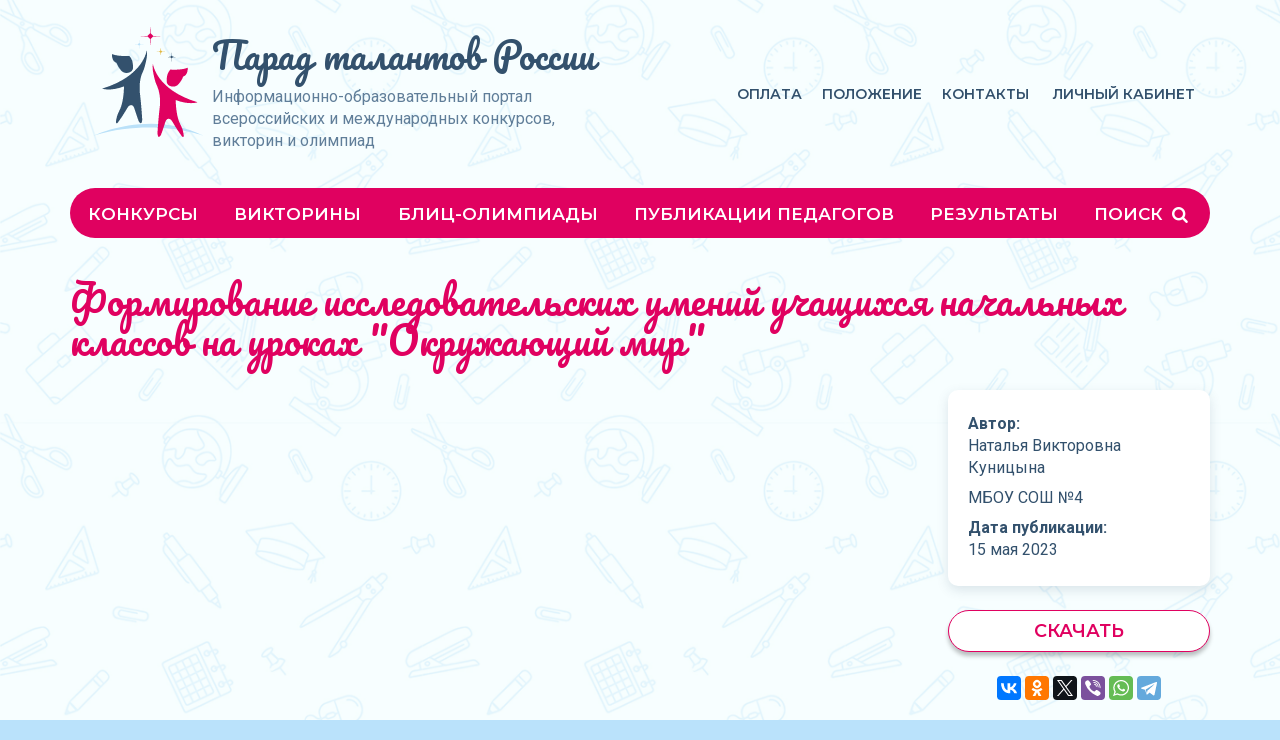

--- FILE ---
content_type: text/html; charset=utf-8
request_url: https://paradtalant.ru/teacher-publications/3-nachalnaya-shkola/5237-formirovanie-issledovatelskih-umeniy-uchaschihsya-nachalnyh-klassov-na-urokah-okruzhayuschiy-mir
body_size: 14324
content:
<!DOCTYPE html>
<html lang="ru-ru">
<head>
<meta http-equiv="X-UA-Compatible" content="IE=edge" />
<meta name="viewport" content="width=device-width, initial-scale=1, shrink-to-fit=no">
<meta http-equiv="Content-Type" content="text/html;charset=UTF-8"/>
<meta name="keywords" content="онлайн конкурсы, олимпиады, викторины, для школьников"/>
<meta name="description" content="В нашем сервисе сотни педагогов размещают свои авторские работы. Свидетельство о публикации - 100 руб, подходят для аттестации. Быстрый и удобный сайт, лицензия СМИ, по ФГОС. Запрещено размещать чужие работы"/>
<title>Формирование исследовательских умений учащихся начальных классов на уроках "Окружающий мир"</title>

<link rel="apple-touch-icon" sizes="180x180" href="/apple-touch-icon.png">
<meta property="og:image" content="/apple-touch-icon.png"/>
<link rel="icon" type="image/png" sizes="32x32" href="/favicon-32x32.png">
<link rel="icon" type="image/png" sizes="16x16" href="/favicon-16x16.png">
<link rel="manifest" href="/site.webmanifest">
<link rel="mask-icon" href="/safari-pinned-tab.svg" color="#5bbad5">
<meta name="msapplication-TileColor" content="#da532c">
<meta name="theme-color" content="#E00160">

<link rel="stylesheet" href="https://cdnjs.cloudflare.com/ajax/libs/normalize/8.0.1/normalize.min.css">
<link rel="stylesheet" href="https://stackpath.bootstrapcdn.com/bootstrap/4.3.1/css/bootstrap.min.css" integrity="sha384-ggOyR0iXCbMQv3Xipma34MD+dH/1fQ784/j6cY/iJTQUOhcWr7x9JvoRxT2MZw1T" crossorigin="anonymous">
<link rel="stylesheet" href="/css/fontello.css?60" type="text/css"/>
<link rel="stylesheet" href="/css/owl.carousel.min.css">
<link rel="stylesheet" href="/css/owl.theme.default.css">
<link rel="stylesheet" href="/css/css.css?60" type="text/css"/>
<link rel="stylesheet" href="/css/max-width-991.css?60" type="text/css"/>
<link rel="stylesheet" href="/css/max-width-767.css?60" type="text/css"/>

<script src="https://code.jquery.com/jquery-3.4.1.min.js" integrity="sha256-CSXorXvZcTkaix6Yvo6HppcZGetbYMGWSFlBw8HfCJo=" crossorigin="anonymous"></script>
<script src="https://stackpath.bootstrapcdn.com/bootstrap/4.3.1/js/bootstrap.min.js" integrity="sha384-JjSmVgyd0p3pXB1rRibZUAYoIIy6OrQ6VrjIEaFf/nJGzIxFDsf4x0xIM+B07jRM" crossorigin="anonymous"></script>
<script src="/js/owl.carousel.min.js"></script>
<script src="/js/js.js?60" type="text/javascript"></script>
<script type="text/javascript">!function(){var t=document.createElement("script");t.type="text/javascript",t.async=!0,t.src="https://vk.com/js/api/openapi.js?162",t.onload=function(){VK.Retargeting.Init("VK-RTRG-430210-422LU"),VK.Retargeting.Hit()},document.head.appendChild(t)}();</script><noscript><img src="https://vk.com/rtrg?p=VK-RTRG-430210-422LU" style="position:fixed; left:-999px;" alt=""/></noscript>
</head>
<body><div class="container header">
<div class="auth-window">
	<div class="shadow-layer"></div>
	<div class="auth-header">Вход на сайт<i class="icon-cancel"></i></div>
	<div class="auth-body">
		<div class="auth-mess"></div>
		<form>
			<label for="email" class="col-form-label">E-mail:</label>
			<input type="text" class="form-control" id="email" name="email" value="">
			<label for="pass" class="col-form-label">Пароль:</label>
			<input type="password" class="form-control" id="pass" name="pass" value="">
		</form>
		<center>
		<button class="pink">ВОЙТИ</button><br>
		<a href="/remember">Забыли пароль?</a>
		</center>
	</div>
</div>	<div class="row">
		<div class="col-lg-6">
			<a class="logo-img" href="/"><img src="/img/logo.svg"></a>
			<div>
				<div class="logo">			
					<a href="/"><img src="/img/logo-w.svg">Парад талантов России</a>
					<div id="burger">
						<svg opacity="0.7" width="24" height="6" viewBox="0 0 24 6" fill="none" xmlns="http://www.w3.org/2000/svg">
						<path d="M2 1.5L12 4L22 1.5" stroke="white" stroke-width="3" stroke-linecap="round"/>
						</svg>
						<svg opacity="0.85" width="24" height="6" viewBox="0 0 24 6" fill="none" xmlns="http://www.w3.org/2000/svg">
						<path d="M2 1.5L12 4L22 1.5" stroke="white" stroke-width="3" stroke-linecap="round"/>
						</svg>
						<svg width="24" height="6" viewBox="0 0 24 6" fill="none" xmlns="http://www.w3.org/2000/svg">
						<path d="M2 1.5L12 4L22 1.5" stroke="white" stroke-width="3" stroke-linecap="round"/>
						</svg>
					</div>
				</div>
				<div class="logo-def">Информационно-образовательный портал всероссийских и международных конкурсов, викторин и олимпиад</div>
			</div>
		</div>
		<div class="col-lg-6 d-flex align-items-center">
			<nav class="second-menu">
				<a href="/payments">Оплата</a><a href="/rules">Положение</a><a href="/contacts">Контакты</a>				
				<a id="auth-link" href="#">Личный кабинет</a>
			</nav>
		</div>

		<nav class="menu">
			<div class="shadow-bg"></div>
			<ul class="d-flex">
				<li class="flex-fill"><a href="/contests">Конкурсы</a><ul><li><a href="/contests/preschool">Для дошкольников</a></li><li><a href="/contests/school">Для школьников</a></li><li><a href="/contests/theme/10-konkursy-dlya-pedagogov">Для педагогов&nbsp;&nbsp;&nbsp;&nbsp;&nbsp;&nbsp;</a></li><li><a href="/exhibition">Выставка работ</a></li></ul></li><li class="flex-fill"><a href="/quizzes">Викторины</a><ul><li><a href="/quizzes/school">Для школьников</a></li><li><a href="/quizzes/preschool">Для дошкольников</a></li></ul></li><li class="flex-fill"><a href="/olympiads">Блиц-олимпиады</a></li><li class="flex-fill"><a href="/teacher-publications">Публикации педагогов</a></li><li class="flex-fill"><a href="/results">Результаты</a></li>				<li class="adaptive"></li>
				<li class="flex-fill" id="open-search"><a href="#">Поиск <i class="icon-search"></i></a></li>
			</ul>
			<div class="search-form">
				<form id="search-form1" method="get" action="/search/">
					<input id="search-input" placeholder="Что вы хотите найти?" type="text" name="q" value="" maxlength="100">
					<div id="search-btn"><i class="icon-search"></i></div>
				</form>
			</div>
		</nav>
	</div>
</div>
<div class="container"><div class="content"><h1>Формирование исследовательских умений учащихся начальных классов на уроках "Окружающий мир"</h1>
<div class="row mb-4">
	<div class="col-12 col-md-8 col-lg-9">
	<iframe src="https://view.officeapps.live.com/op/embed.aspx?src=https%3A%2F%2Fparadtalant.ru%2Fsrc%2Fpublishes%2F5%2F2%2F3%2F7%2Fm.docx&wdStartOn=1" style="width:100%;height:786px;border-radius:10px" frameborder="0"></iframe>		</div>
	<div class="col-12 col-md-4 col-lg-3 mt-4 mt-md-0">
		<div class="work-def mb-4">
			<b>Автор:</b>
			<div class="name">Наталья Викторовна Куницына</div>
			<div class="org">МБОУ СОШ №4</div>
			<b>Дата публикации:</b><br>
			15 мая 2023		</div>
		<div class="row">
			<div class="col-6 col-md-12">
							<a href="/src/publishes/5/2/3/7/m.docx" download="formirovanie-issledovatelskih-umeniy-uchaschihsya-nachalnyh-klassov-na-urokah-okruzhayuschiy-mir.docx"><button type="button" class="pink-outline h40 w-100">Скачать</button></a>
						</div>
			<div class="col-6 col-md-12 mt-md-4 text-md-center text-right">
				<div class="ya-share2" data-services="vkontakte,facebook,odnoklassniki,twitter,viber,whatsapp,telegram"></div>
			</div>
		</div>
	</div>
</div>

<h2>Похожие публикации</h2>
<div class="row my-4">
<div class="col-12 col-md-6 col-lg-4 mb-5">
			<div class="work-date">20 января 2026</div>
			<div class="work-name"><a href="/teacher-publications/3-nachalnaya-shkola/11317-konspekt-uroka-po-russkomu-yazyku-edinstvennoe-i-mnozhestvennoe-chislo-imen-prilagatelnyh-2-klass">Конспект урока по русскому языку "Единственное и множественное число имен прилагательных", 2 класс</a></div>
			<div class="work-author">Акзянова Ольга Михайловна</div>
		</div><div class="col-12 col-md-6 col-lg-4 mb-5">
			<div class="work-date">11 января 2026</div>
			<div class="work-name"><a href="/teacher-publications/3-nachalnaya-shkola/11255-klassnyy-chas-ko-dnyu-materi-lyubimaya-mamochka">Классный час ко Дню матери "Любимая мамочка"</a></div>
			<div class="work-author">Хадонова Неля Сергеевна</div>
		</div><div class="col-12 col-md-6 col-lg-4 mb-5">
			<div class="work-date">11 января 2026</div>
			<div class="work-name"><a href="/teacher-publications/3-nachalnaya-shkola/11253-marshrutnyy-list-razrabotki-pedagogicheskogo-keysa-po-teme-dengi-ponyatie-istoriya">Маршрутный лист разработки педагогического кейса по теме "Деньги, понятие, история"</a></div>
			<div class="work-author">Першина Наталья Сергеевна</div>
		</div><div class="col-12 col-md-6 col-lg-4 mb-5">
			<div class="work-date">10 января 2026</div>
			<div class="work-name"><a href="/teacher-publications/3-nachalnaya-shkola/11245-primenenie-sovremennyh-metodik-obucheniya-v-nachalnoy-shkole">"Применение современных методик обучения в начальной школе"</a></div>
			<div class="work-author">Постоногова Галина Васильевна</div>
		</div><div class="col-12 col-md-6 col-lg-4 mb-5">
			<div class="work-date">8 января 2026</div>
			<div class="work-name"><a href="/teacher-publications/3-nachalnaya-shkola/11240-otkrytyy-urok-russkogo-yazyka-v-1-klasse-povtorenie-i-zakreplenie-pravopisanie-sochetaniy-cha-scha-chu-schu-zhi-shi">Открытый урок русского языка в 1 классе. "Повторение и закрепление. Правописание сочетаний Ча-ща, чу-щу, жи-ши"</a></div>
			<div class="work-author">Щетинина Ольга Владимировна</div>
		</div><div class="col-12 col-md-6 col-lg-4 mb-5">
			<div class="work-date">8 января 2026</div>
			<div class="work-name"><a href="/teacher-publications/3-nachalnaya-shkola/11239-uchebnye-zadaniya-dlya-differencirovannogo-obucheniya-russkiy-yazyk-1-klass">Учебные задания для дифференцированного обучения Русский язык 1 класс</a></div>
			<div class="work-author">Щетинина Ольга Владимировна</div>
		</div></div>
	</div>
</div><div class="footer"><div class="footer-top"><div class="container">
		<div class="row">
		<div class="col-md-6 d-flex justify-content-center align-items-center justify-content-md-end">
				<div class="footer-logo d-none d-md-block">
					<img src="/img/logo-x.svg">
					<div>Парад талантов России</div>
				</div>
				
				<script type="text/javascript" src="https://vk.com/js/api/openapi.js?169"></script>
				<div id="vk_groups"></div>
				<script type="text/javascript">
				VK.Widgets.Group("vk_groups", {mode: 3, width: "250", color2: '33516D', color3: '33516D'}, 198475503);
				</script></div><div class="col-md-6 d-flex pt-4 pt-md-0 justify-content-center justify-content-md-start">
				<ul class="footer-menu">
					<li><a href="/contests/preschool">Конкурсы для дошкольников</a></li>
					<li><a href="/contests/school">Конкурсы для школьников</a></li>
					<li><a href="/contests/theme/10-konkursy-dlya-pedagogov">Конкурсы для педагогов</a></li>
					<li><a href="/quizzes/preschool">Викторины для дошкольников</a></li>
					<li><a href="/quizzes/school">Викторины для школьников</a></li>
					<li><a href="/olympiads">Блиц-олимпиады</a></li>
					<li><a href="/teacher-publications">Публикации педагогов</a></li>
				</ul>
				<ul class="footer-menu">
					<li><a href="/rules">Положение</a></li>
					<li><a href="/payments">Оплата</a></li>
					<li><a href="/exhibition">Выставка работ</a></li>
					<li><a href="/contacts">Контакты</a></li>
					<li><a target="_blank" href="/src/files/user-agreement.pdf">Пользовательское соглашение</a></li>
					<li><a target="_blank" href="/src/files/privacy-policy.pdf">Политика конфиденциальности</a></li>
					<li><a target="_blank" href="/src/files/public-offer.pdf">Публичная оферта</a></li>
				</ul>
</div></div></div></div><div class="footer-bottom">© 2019-2026  Информационно-образовательный портал «Парад талантов России». Сервер расположен в РФ</div></div><script src="https://yastatic.net/es5-shims/0.0.2/es5-shims.min.js"></script>
<script src="https://yastatic.net/share2/share.js"></script></body><!-- Yandex.Metrika counter -->
<script type="text/javascript" >
   (function(m,e,t,r,i,k,a){m[i]=m[i]||function(){(m[i].a=m[i].a||[]).push(arguments)};
   m[i].l=1*new Date();k=e.createElement(t),a=e.getElementsByTagName(t)[0],k.async=1,k.src=r,a.parentNode.insertBefore(k,a)})
   (window, document, "script", "https://mc.yandex.ru/metrika/tag.js", "ym");

   ym(55883860, "init", {
        clickmap:true,
        trackLinks:true,
        accurateTrackBounce:true
   });
</script>
<noscript><div><img src="https://mc.yandex.ru/watch/55883860" style="position:absolute; left:-9999px;" alt="" /></div></noscript>
<!-- /Yandex.Metrika counter --></html>

--- FILE ---
content_type: text/css
request_url: https://paradtalant.ru/css/css.css?60
body_size: 29886
content:
@import url('https://fonts.googleapis.com/css?family=Pacifico&display=swap');
@import url('https://fonts.googleapis.com/css?family=Roboto:400,700&display=swap&subset=cyrillic');
@import url('https://fonts.googleapis.com/css2?family=Montserrat:ital,wght@0,100..900;1,100..900&display=swap');

/* main text #33516D;*/
/* gray text #828282;*/
/* link #607E99; hover #557088*/
/* header #E00160;*/


body{
	background:linear-gradient(0deg, #F4FEFF, #F4FEFF), #BAE2FB;
	font-family:Roboto, sans-serif;
	color:#33516D;
	font-size:16px;
	line-height:24px;
	background-image:url('/img/bg.png');
	background-repeat:repeat;
	background-size:33%;
	-moz-user-select: none;
    -webkit-user-select: none;
    -ms-user-select: none;
    -o-user-select: none;
    user-select: none;
}

a{
	color:#33516D; 
}

a:hover{
	color:#33516D;
}

a:visited{
	color:#33516D;
}

h1, h2{
	font-family: Pacifico;
	font-size: 38px;
	line-height: 40px;
	color:#E00160;
}

h1{
	margin-bottom:30px;
}

h1.inline{
	display:inline-block;
	margin-right:1rem;
}

h3,h4,.tab{
	font-family:'Montserrat';
	font-weight:bold;
	font-size:18px;
	line-height:24px;
	text-transform:uppercase;
	margin-bottom:15px;
}

.tab{
	font-size:20px;
	line-height:27px;
}

h3{
	font-size:22px;
	line-height:32px;
}

h4{
	margin-bottom:8px;
}

h5{
	font-family:'Montserrat';
	font-weight:bold;
	font-size:16px;
	line-height:22px;
	text-transform:uppercase;
}

.col-form-label{
	font-weight:600;
	font-size:13px;
	line-height:24px;
	padding:0;
	color:#33516D;
}

.form-control{
	background:#FFF;
	border:1px solid #BDBDBD;
	border-radius:4px;
	height:40px;
}

.custom-control-input:checked~.custom-control-label::before{
	border-color:#BDBDBD;
    background-color:#F4FEFF;
}

.custom-radio .custom-control-input:checked~.custom-control-label::after{
	background-image:none;
	background:#E00160;
    height:8px;
    width:8px;
    margin:4px;
    border-radius:4px;	
}

.custom-control-input:focus~.custom-control-label::before {
	box-shadow:0 0 0 0.1rem rgba(0,123,255,0.05);
}

.custom-checkbox .custom-control-input:checked~.custom-control-label::after{
	margin-top:-4px;
    margin-left:3px;
    background-image: one;
    content:'\e805';
    color: #E00160;
    position:absolute;
    font-family:"fontello";
    font-size:12px;
}

.custom-file{
	width:275px;
	height:67px;
	display:block;
	overflow:hidden;
}

.custom-file-input{
	height:100%;
	cursor:pointer;
}

.custom-file-label{
	height:100%;
	border:2px dotted #E00160;
	border-radius:4px;
	font-weight:600;
	font-size:16px;
	color:#E00160;
	text-transform:uppercase;
	padding:22px 42px 19px 33px;
	white-space:nowrap;
}

.custom-file-label.changed{
	font-weight:400;
	font-size:14px;
}

.custom-file-label:hover{
	background:#222;
}

.custom-file-label::after{
	display:none;
}
	
.custom-file-label::before{
	font-family:'fontello';
	content:'\e806';
	background:none;
	border:none;
	font-size:20px;
	line-height:20px;
	color:#E00160;
	margin-right:22px;
	display:inline-block;
}

.custom-file-label.changed::before{
	content:'\f1c5';
}

.btn-secondary{
	border-radius:25px;
}

.incorrect{
	box-shadow:inset 0px 0px 12px 0px #E00160;
}

button:focus{
    outline:none;
}

button.simple{
	background:#33516D;
	box-shadow:0px 4px 12px rgba(51, 81, 109, 0.15);
	border-radius:4px;
	color:#FFF;
	transition:background .3s;
}

button.simple:hover{
	background:#253c50;
	color:#FFF;
}

button.simple:focus{
	color:#FFF;
}

button.white, a.soc-button{
	text-transform:uppercase;
	color:#FFF;
	background:transparent;
	border:1px solid #FFFFFF;
	box-sizing:border-box;
	border-radius:40px;
	font-size:14px;
	line-height:14px;
	padding:12px 24px 8px 24px;
}

button.white:hover{
	padding:11px 23px 7px 23px;
	border:2px solid #FFFFFF;
}

button.pink, button.pink-outline{
	background:linear-gradient(180deg, #F2458F 0%, rgba(224, 1, 96, 0) 100%), #E00160;
	box-shadow:0px 4px 4px rgba(0, 0, 0, 0.25);
	border-radius:30px;
	color:#FFF;
	font-size:18px;
	line-height:1;
	text-align:center;
	text-transform:uppercase;
	min-height:50px;
	padding:12px 30px;
	border:none;
	transition:all .3s;
	font-family:Montserrat ;
	font-weight:600;
text-decoration:none;
}

a:hover button{
		text-decoration:none;
}

button.pink.h40, button.pink-outline.h40{
	min-height:40px;
	padding:11px 30px;
}

button.pink:hover{
	background: #E00160;
	box-shadow:0px 4px 4px rgba(0, 0, 0, 0.25);
	text-decoration:none;
}

button.pink-outline{
	background:#FFF;
	color:#FFF;
	border:1px solid #E00160;
	color:#E00160;
	transition:all .3s;
}

button.pink-outline:hover, button.pink-outline.active{
	background:#E00160;
	color:#FFF;
	text-decoration:none;
}

button.light-blue{
	border:1px solid #BAE1F9;
	border-radius:19px;
	color:#BAE1F9;
	font-size:15px;
	background:transparent;
	padding:5px 19px 4px 22px;
	background:#F4FEFF;
}

button.light-blue:hover{
	color:#557088;
	border:1px solid #557088;
}

.button-link{
	display:inline-block;
	background:#FFF;
	box-shadow:0px 4px 12px rgba(51, 81, 109, 0.15);
	border-radius:4px;
	font-size:14px;
	line-height:14px;
	font-weight:600;
	text-transform:uppercase;
	padding:14px 48px 12px 30px;
	font-family:'Montserrat';
}

.button-link.round{
	text-transform:unset;
	border:1px solid #33516D;
	border-radius:25px;
	box-shadow:none;
	color:#33516D;
	font-size:19px;
	padding:16px 52px 16px 30px;
}

.button-link:hover{
	text-decoration:none;
	color:#FFF;
	background:#33516D;
}

.button-link:after{
	display:inline-block;
	position:absolute;
	content:'\e801';
	height:23px;
	width:23px;
	transition:margin .3s ease;
	font-family:"fontello";
    font-weight:400;
    font-size:12px;
	margin:-1px 0 0 15px;
}

.button-link.round:after{
	font-size:16px;
	margin:2px 0 0 9px;
}

.button-link:hover:after{
	margin-left:18px;
}

.button-link.round:hover:after {
    margin-left: 12px;
}

button.sm {
	font-size: 12px;
	padding: 10px 14px;
    min-height: auto;
}

.mm{
	margin-bottom:65px;
}

.header{
	position:relative;
}

.header .logo{
	margin:35px 0 9px 0;
}

.header .logo a{
	font-family:'Pacifico', cursive;
	font-size:36px;
	line-height:40px;
	color:#33516D;
}

.header .logo a img{
	height:40px;
    position:relative;
    top:-5px;
    margin-right:5px;
	display:none;
}

.header .logo a:hover{
	text-decoration:none;
}

.header .logo-img{
	float:left;
	margin:26px 9px 0 9px;
	display:block;
	height:calc(100% - 35px);
}

.header .logo-def{
	position:relative;
	color:#607E99;
	line-height:22px;
	max-width:530px;
	margin-bottom:36px;
	z-index:-1;
}

.second-menu{
	width:100%;
	text-align:right;
}

.second-menu a{
	font-size:14px;
	color:#33516D;
	text-transform:uppercase;
	font-weight:600;
	margin-left:20px;
	font-family:'Montserrat';
}


#burger{
	position:absolute;
	top: 10px;
	right:40px;
	padding:5px;
	cursor:pointer;
	display:none;
}

#burger svg{
	display:block;
	margin-top:1px;
	transition:transform .3s
}

#burger.opened svg{
	transform:scaleY(-1);
}

.menu{
	background:#E00160;
	border-radius:25px;
	height:50px;
	width:100%;
	position:relative;
	z-index:500;
}

.menu ul{
	width:100%;
	height:50px;
	padding-left:0;		
}

.menu ul .adaptive{
	display:none;
}
	

.menu ul li{
	display:inline-block;
}

.menu li.parent a:after{
	display:inline-block;
	font-size:20px;
	line-height:20px;
	content:'\f107';
	font-family:"fontello";
	color:#FFF;
	margin-left:11px;
	transition:transform .2s linear;
	font-weight:400;
}

.menu li.parent:hover a:after{
	transform:rotate(-90deg);
}

.menu ul li a{
	display:block;
}

.menu a{
	font-size:17px;
	font-weight:600;
	color:#FFF;
	text-align:center;
	border-radius:25px;
	height:100%;
	padding-top:14px;
	text-transform:uppercase;
	font-family:'Montserrat';
}

.menu a:hover{
	background:#CC0057;
	text-decoration:none;
}

.menu ul ul{
	position:absolute;
	background:#FFF;
	padding:14px 24px;
	border:1px solid #E00160;
	box-shadow:0px 4px 4px rgba(0, 0, 0, 0.25);
	border-radius:4px;
	height:auto;
	min-width:234px;
	max-width:300px;
	transition:all .2s;
	height:auto;
	pointer-events:none;
	transform: translateY(-5px);
	opacity:0;
}

.menu ul ul a{
	color:#E00160;
	font-size:16px;
	text-transform:none;
	padding-top:6px;
	padding-bottom:7px;
}

.menu ul ul a:hover{
	background:none;
	text-decoration:underline;
}

.menu ul li:hover ul{
	opacity:1;
    transform:translateY(0px);
	pointer-events:all;
}

.left-menu{
	background:#FFF;
	box-shadow:0px 4px 12px rgba(51, 81, 109, 0.15);
	border-radius:10px;
	padding:18px 20px 1px 30px; 
}

.left-menu li{
	margin-bottom:16px;
	font-size:16px;
	line-height:22px;
	font-family:'Montserrat';
	font-weight:600;
	list-style:none;
	position:relative;
	padding-right:15px;
}

.left-menu a{
	text-decoration:none;
	transition:color .3s;
}

.left-menu a:hover, .left-menu a.active{
	color:#E00160;
}

.left-menu a:before{
	position:absolute;
	content:'\e801';
	font-family:"fontello";
	font-weight:400;
	top:50%;
    margin-top:-12px;
	right:0;
	font-size:10px
}

.select-menu{
	font-family:Montserrat;
	font-size:16px;
	line-height:22px;
	font-weight:600;
	padding:14px 18px;
	height:49px;
	border-radius:10px;
	border:none;
	box-shadow: 0px 4px 12px rgba(51, 81, 109, 0.15);
	color:#33516D;
}

.auth-window, .review-window {
	position:absolute;
	top:calc(50vh - 243.5px);
	width:357px;
	background:#FFF;
	box-shadow:0px 4px 14px rgba(0, 0, 0, 0.45);
	border-radius:10px;
	overflow:hidden;
	z-index:2000;
	right:calc(50% - 178.5px);
	display:none;
}

.review-window #rtxt{
	min-height:120px;
}

.review-window{
	width:749px;
	right:calc(50% - 374.5px);
}

.auth-window .shadow-layer, .review-window .shadow-layer{
	display:block;
	position:fixed;
	top:0;
	left:0;
	right:0;
	bottom:0;
	background:#000;
	opacity:.3;
	z-index: -1;
}

.auth-body, .review-body{
	text-align:left;
	padding:30px;
	background:#FFF;
}

.auth-body .form-control, .review-body .form-control{
	margin-bottom:16px;
}

.auth-mess, .review-mess{
	color:#d00a1c;
    text-align:center;
    line-height:33px;
}

.err-mess{
	color:#d00a1c;
	text-align:center;
}

.auth-header, .review-header{
	font-family:Pacifico;
	font-size:38px;
	background:linear-gradient(180deg, #F2458F 0%, rgba(224, 1, 96, 0) 100%), #E00160;
	color:#FFF;
	line-height:113px;
	text-align:center;
}

.auth-header .icon-cancel, .review-header .icon-cancel{
    position:absolute;
	top:14px;
    right:12px;
    font-size:22px;
    line-height:16px;
	cursor:pointer;
	transition:transform .4s;
}

.auth-header .icon-cancel:hover, .review-header .icon-cancel:hover{
	transform:rotate(90deg);
}

.auth-body button, .review-body button{
	margin:14px 0 13px 0;
}

.auth-body a{
	text-transform:unset;
	margin:0 5px;
	color:#E00160;
	text-decoration-line:underline;
	font-size:14px;
	line-height:24px;
	font-family:Roboto;
	line-height:24px;
}

.auth-body a:hover{
	text-decoration:none;
}

.shadow-bg{
	display:none;
}

.search-form{
	position:absolute;
	top:0;
	width:0;
	right:0;
	transition:width .4s ease, opacity .3s ease;
	overflow:hidden;
	opacity:0;
}

.search-form.activ{
	width:100%;
	opacity:1;
}

.search-form input{
    outline:none;
    -webkit-border-radius:30px;
    -moz-border-radius:30px;
    border-radius:30px;
	height:50px;
	width:100%;
    color:#FFF;
    font-size:18px;
    position:absolute;
    background:#CD0057;
    border:none;
    top:0;
}

.search-form #search-btn{
	color:#FFF;
	cursor:pointer;
	line-height:50px;
	font-size:23px;
	padding:0 10px;
	display:inline-block;
}

.search-form.activ input{
	width:100%;
	height:50px;
	right:0;
	padding:0 20px;
}

.search-form.activ #search-btn{
	position: relative;
    left:calc(100% - 60px);
}

.search-form input::placeholder{
    color:#FFF;
    opacity:.5;
}

.main-slider{
	height:395px;
	border:10px solid rgba(255, 255, 255, 0.95);
	box-shadow:0px 4px 14px rgba(0, 0, 0, 0.15);
	border-radius:30px;
	overflow:hidden;
	margin-top:35px;
}

.main-slider .slide{
	background-size:cover !important;
	background-position:center !important;
	height:395px;
	width:100%;
	text-decoration:none;
}

.main-slider .slide-title{
	font-family:Pacifico;
	font-size:56px;
	line-height:64px;
	color:#FFF;
	text-shadow:0px 1px 3px rgba(0, 0, 0, 0.15);
	letter-spacing:2px;
	margin-left:63px;
}

.main-slider .slide-text{
	font-size:15px;
	line-height:22px;
	color:#FFF;
	margin-left:63px;
}

.content{
	margin:42px -15px 56px -15px;
	min-height:calc(100vh - 497px);
}

.top-line{
	margin-bottom:56px;
}

.top-line .d-flex{
	justify-content:flex-end;
	align-items: center;
}

a.big-link{
	font-size:16px;
	font-weight:600;
	margin-right:30px;
	text-align:right;
	color:#33516D;
	font-family:'Montserrat';
}

a.big-link:hover{
	text-decoration:none;
	color:#557088;
}

a.big-link:after{
	display:inline-block;
	position:absolute;
	content:'\e801';
	height:23px;
	width:23px;
	transition:margin .3s ease;
	font-family:"fontello";
	font-weight:400;
	font-size:14px;
}

a.big-link:hover:after{
	margin-left:5px;
}

.accent{
	background:#DEFAFE url('/img/ball.png') 90% center  no-repeat;
	border-radius:10px;
	padding:17px;
	margin-bottom:64px;
}

.accent .border{
	border:2px dotted #FFF !important;
	border-radius:10px;
	padding:30px 43px;
	width:100%;
}

.accent .title{
	font-family:Pacifico;
	font-size:38px;
	line-height:40px;
	color:#E00160;
	padding-bottom:34px;
}

.accent .sub-title{
	font-weight:600;
	font-size:20px;
	line-height:26px;
	margin-bottom:13px;
	font-family:'Montserrat';
}

.accent p{
	font-size:16px;
	line-height:24px;
	margin-bottom:30px;
}

.accent.wobg{
	background:#DEFAFE;
	padding: 30px;
	margin-bottom: 20px;
}

.list-col-3{
	display:block;
	columns:3;
	list-style:none;
	padding-left:0;
	margin-bottom:45px;
}

.list-col-3 li{
	margin-bottom:16px;
}

.list-col-3 li i, .tile-list li i, .contest-list_item i, .quiz-list_item i{
	background:#E00160;
	border-radius:4px;
	font-size:12px;
	color:#FFF;
	padding:3px 8px;
	font-style:normal;
	margin-left:10px;
}

.list-col-3 li .list-cat{
	font-size:10px;
	line-height:14px;
	color:#828282;
}

.contest-list {
	margin-bottom:35px;
}

.quiz-list {
	margin-bottom:35px;
	text-align: center;
	border-radius: 10px;
	background: #bae1f93d;
	padding: 15px 15px 0 15px;
	height: 100%;
}

.quiz-list h2 a, .quiz-list h2 a:visited {
	color: #E00160;
}

.quiz-list_item {
	margin-top: 16px;
	text-align: left;
}

.contest-list_col {
	background: #bae1f93d;
    padding: 10px;
    border-radius: 10px;
	height: 100%;
}

.contest-list_quizz {
	height: auto;
}

.contest-list_quizz img {
	margin-right: 8px;
    height: 30px;
}

.contest-list .col-12:nth-child(2) .contest-list_col {
	background: #e001600d;
}

.contest-list_item{
	margin-bottom: 16px;
}

.contest-list_item.pink a {
	color:#E00160;
}

.contest-list_item span{
	color: #828282;
	font-size: 12px;
}

a.soc-button{
	padding:8px 1px;
    font-size:18px;
    margin-right:10px;
    width:36px;
    display:inline-block;
}
 
a.soc-button:hover{
	padding:7px 0px;
	border:2px solid #FFFFFF;
}

.scroller{
	margin:64px 0 105px 0;
	height:372px;
}

.scroller .owl-item{
	transition:transform .4s;
}

.scroller .owl-item:hover{
	transform:scale(1.08);
}

.owl-carousel .owl-nav button.owl-next:after,
.owl-carousel .owl-nav button.owl-prev:after{
	display:inline-block;
	position:absolute;
	content:'\e801';
	text-align:center;
	height:50px;
	width:50px;
	font-family:"fontello";
	padding:14px;
    font-weight:400;
    font-size:16px;
	background:#FFF;
	box-shadow:0px 0px 14px rgba(0, 0, 0, 0.25);
	border-radius:25px;
	right:-25px;
	opacity:0.8;
	top:50%;
}

.owl-carousel .owl-nav button.owl-prev:after{
	content:'\e802';
	left: -25px;
}

.owl-carousel .owl-nav button.owl-next:hover:after,
.owl-carousel .owl-nav button.owl-prev:hover:after{
	color:#FFF;
	background:#33516D;
	opacity:1;
}

.scroller.owl-theme .owl-nav{
	#position:absolute;
	width:100%;
	#top:calc(50% - 55px);
}

.scroller.owl-theme .owl-nav [class*='owl-']{
	margin:0;
}

.scroller-bg{
	left:0;
	position:absolute;
	width:100%;
	height:0;
	margin-top:-385px;
}

.scroller-bg:after{
	display:block;
	width:100%;
	content:'';
	height:229px;
	background:#DEFAFE;
}

.scroller-change .owl-item div{
	cursor:pointer;
	border:3px solid transparent;
}

.scroller-change .owl-item div.checked{
	border:3px solid #E00160;
}

.scroller-change .owl-item div.checked:after{
	display:block;
	position:absolute;
	top:50%;
	left:50%;
	content:'\e805';
	font-family: "fontello";
	color:#E00160;
	font-size:36px;
	margin-left:-12px;
}

.diplom-change{
	margin-top:-15px;
	margin-bottom:-15px;
}

.diplom-change div{
	position:relative;
	display:inline-block;
	margin:15px;
	cursor:pointer;
	border:3px solid transparent;
}

.diplom-change div.checked{
	border:3px solid #E00160;
}

.diplom-change div.checked:after{
	display: block;
    position: absolute;
    top:0;
    height: 100%;
    width: 100%;
    content: '\e805';
    font-family: "fontello";
    color: #E00160;
    font-size: 36px;
    background: #FFFFFF80;
    text-align: center;
    padding-top: calc(50% + 18px);
}

.diplom-change img{
	height:210px;
}

.author{
	font-weight:bold;
	font-size:12px;
	line-height:16px;
	color:#828282;
}

.tile-area{
	margin-bottom:52px;
}

.tile{
	background:#FFF;
	box-shadow:0px 4px 12px rgba(51, 81, 109, 0.15);
	padding:35px 30px 28px 30px;
	margin-bottom:30px;
	width:100%
}

.tile-header{
	font-weight:600;
	font-size:20px;
	line-height:23px;
	margin-bottom:24px;
	font-family:'Montserrat';
	text-transform:uppercase;
}

.tile-list{
	list-style:none;
    padding-left:0;
	margin-bottom:19px;
}

.tile-list li{
	margin-bottom:11px;
}

.img-tile-area{
	margin-bottom:50px;
}

.img-tile{
	margin-bottom:15px;
}

.img-tile img{
	margin-bottom:13px;
	width:100%;
	border-radius:5px;
}

.img-tile-title{
	font-weight:600;
	font-size:16px;
	line-height:24px;
	margin-bottom:5px;
	color:#33516D;
}

.img-tile-author{
	margin-bottom:4px;
}

.img-tile-def{
	font-size:10px;
	line-height:16px;
	color:#828282;
}

.img-tile-title:visited{
	color:#33516D;
}

.img-tile-view{
	height:180px;
	width:100%;
	display:block;
	border-radius:5px;
	background:#DEFAFE;
	background-size:cover;
}

.link-tile{
	display:block;
	background: #FFFFFF;
	box-shadow: 0px 4px 12px rgba(51, 81, 109, 0.15);
	border-radius: 10px;
	padding:36px 47px;
	border: 3px solid #FFF;
	margin-bottom:40px;
	transition:all .3s;
	height:calc(100% - 40px);
}

.link-tile:hover{
	border:3px solid #E00160;
	text-decoration:none;
	color:#E00160;
}

.link-tile .title{
	font-size: 22px;
	line-height: 30px;
	font-weight:600;
	margin-bottom:16px;
}

.link-tile .def{
	font-size: 14px;
	line-height: 18px;
}

.news-item{
	margin-bottom:30px;
}

.news-title{
	font-size:16px;
	line-height:22px;
	color:#33516D;
	display:block;
	margin-bottom:8px;
}

.news-author{
	margin-top:10px;
}

.news-title:visited{
	color:#33516D;
}

.news-date{
	font-size:12px;
	margin-bottom:8px;
}

.noscroll{
	overflow:hidden;
}

.blue-border{
	width:100%;
	border:2px dotted #BAE1F9;
	border-radius:10px;
	padding:13px 20px 19px 20px;
	background:#F4FEFF;
}

.blue-border .form-control{
	margin-bottom:10px;
}

.blue-dark-border{
	width:100%;
	border:1px solid #33516D;
	border-radius:10px;
	padding:30px 28px 19px 30px;
	background:#F4FEFF;
}

.signature{
	font-size:12px;
	line-height:24px;
	color:#607E99;
}

.signature a, .signature span{
	color:#E00160;
}

.modal-content{
	border-radius:10px;
}

.modal-header{
	background:linear-gradient(180deg, #F2458F 0%, rgba(224, 1, 96, 0) 100%), #E00160;
	color:#FFF;
	border-radius:10px 10px 0 0;
}

.modal-footer{
	border-top:2px dotted #BAE1F9;
}

a.preschool, a.school{
	display:block;
	background:linear-gradient(0deg, rgba(30, 0, 13, 0.2), rgba(30, 0, 13, 0.2)), url('/img/preschool.jpg') no-repeat center;
	border-radius:10px;
	padding:100px 0;
	text-align:center;
	text-transform:uppercase;
	color:#FFF;
	font-size:32px;
	line-height:49px;
	font-weight:600;
	box-shadow: 0px 4px 12px rgba(51, 81, 109, 0.15);
	transition:background-color .8s ease;
}

a.school{
	background:url('/img/school.jpg') no-repeat center;
}

a.preschool:hover{
	text-decoration:none;
	background:linear-gradient(0deg, rgba(30, 0, 13, 0.3), rgba(30, 0, 13, 0.3)), url('/img/preschool.jpg') no-repeat center;
}

a.school:hover{
	text-decoration:none;
	background:linear-gradient(0deg, rgba(30, 0, 13, 0.3), rgba(30, 0, 13, 0.3)), url('/img/school.jpg') no-repeat center;
}

.tab{
	display:inline-block;
	margin-right:36px;
	border-bottom:3px solid transparent;
}

.tab.active, .tab:hover{
	color:#E00160;
	border-bottom:3px solid #E00160;
	text-decoration:none;
}

.q-numbers a, .q-numbers a:not([href]), .pagination a{
	display:inline-block;
	width:27px;
	height:27px;
	background:#F4FEFF;
	border:1px solid #BDBDBD;
	border-radius:50%;
	font-family:'Montserrat';
	font-weight:600;
	font-size: 16px;
	line-height:28px;
	text-align:center;
	color:#E00160;
	margin-right:3px;
	transition:all .3s;
	cursor:pointer;
}

.q-numbers a.disable{
	color:#BDBDBD;
	cursor:default;
}

.q-numbers a.active, .q-numbers a.active:not([href]), .q-numbers a:hover, .q-numbers a:not([href]):hover{
	color:#FFF;
	background:#E00160;
	text-decoration:none;
}

.q-numbers a.disable{
	color:#BDBDBD;
}

.q-numbers a.disable:hover{
	color:#BDBDBD;
	background:#F4FEFF;
	cursor:default;
}

.q-numbers.series a:not(.active):hover{
	color:#E00160;
	background:#F4FEFF;
	cursor:default;
}

.q-numbers label{
	font-family:'Montserrat';
	font-weight:600;
	font-size:16px;
	line-height:28px;
	color:#E00160;
	margin-right:7px;
}

.q-tail{
	background:#FFF;
	box-shadow:0px 4px 12px rgba(51, 81, 109, 0.15);
	border-radius:10px;
	padding:27px 30px 32px 30px;
}

.q-tail .title{
	font-family:Montserrat;
	font-size:20px;
	line-height:26px;
	font-weight:600;
	margin-bottom:19px;
}

.q-tail .title span{
	font-family:Roboto;
	font-size:18px;
	color: #E00160;
}

.q-tail .custom-control{
	margin:0 0 10px 30px;
}

.q-tail .custom-control-label{
	font-weight:600;
}

.q-img{
	width:390px;
	min-height:100%;
	position:relative;
	margin: -27px 12px -32px -30px;
	background-repeat:no-repeat;
	background-position:center;
	background-size:cover;
	border-radius:10px 0 0 10px;
}

#q-mess{
	display:none;
	text-align:left;
    position:absolute;
    bottom:-27px;
    font-size:13px;
}

#quizz{
	min-height:400px
}

.pink-text{
	font-size:18px;
	line-height:26px;
	font-family:Montserrat;
}

.legend, .pink-text{
	font-weight:600;
	color:#E00160;
}

.work-row{
	padding-left:61px;
}

.work-row:before{
	display:block;
	position:absolute;
	content:'\f15c';
	font-family:"fontello";
    font-size:41px;
	left:15px;
	top:calc(50% - 12.5px);
}

.work-name{
	font-size:16px;
	line-height:22px;
	margin-bottom:10px
}

.work-date{
	font-size:12px;
	line-height:15px;
	margin-bottom:8px
}

.work-author{
	font-size:12px;
	line-height:16px;
	color:#828282;
}

.work-def{
	background:#FFF;
	box-shadow:0px 4px 12px rgba(51, 81, 109, 0.15);
	border-radius:10px;
	padding:23px 20px 25px 20px;
	font-size: 16px;
	line-height: 22px;
}

.work-def .name, .work-def .org{
	margin-bottom:8px;
}

.left-info{
	width:unset;
}

.left-info ul, .left-info ol{
	margin-left:-20px;
}

.left-info .hide{
	display:none;
	border-bottom:1px dotted #33516D;
	font-weight:600;
	font-size: 14px;
	line-height: 18px;
}

.left-info .hide:after{
	display: inline-block;
    content: '\e807';
    font-family: "fontello";
    font-weight: 400;
    font-size: 12px;
    margin: 0 0 5px 5px;
}

.pagination a{
	color:#828282;
	transition:all .3s;
	margin-right:10px;
}

.pagination .next, .pagination .prev{
    width:auto;
    border-radius:27px;
    padding:0 18px;
}

.pagination .next:after{
	content:'\e801';
	display:inline;
	font-family:fontello;
	font-size:12px;
	font-weight:400;
	margin-left:12px;
}

.pagination .prev:before{
	content:'\e802';
	display:inline;
	font-family:fontello;
	font-size:12px;
	font-weight:400;
	margin-right:12px;
}

.pagination a.current, .pagination a:hover{
	background:#33516D;
	color:#FFF;
	text-decoration:none;
	border-color:#33516D;
}

.pagination a.n100{
	width: 38px;
    border-radius: 13.5px;
}


.pagination .dots{
	margin-right:12px;
}

.pagination .dots:before{
	display:inline;
	content:'..';
}

table.list{
	font-size:14px;
	line-height:24px;
	background:#FFF;
	box-shadow:0px 4px 12px rgba(51, 81, 109, 0.15);
	border-radius:10px 10px 0px 0px;
	width:100%;
	color:#607E99;
}

table.list th{
	padding:5px 11px;
	color:#FFF;
}

table.list thead{
	background:#adbac5;
}

table.list thead tr th:first-child{
	border-radius:10px 0 0 0;
}

table.list thead tr th:last-child{
	border-radius:0 10px 0 0;
}

table.list td{
	padding:16px 11px;
	border-bottom:1px solid #E0E0E0;
}

table.list tr:nth-child(even){
	background:#F6FBFC;
}

table .adaptiv-th{
	display:none;
	font-size:10px;
	line-height:10px;
	font-weight:600;
}

.status{
	display:inline-block;
    font-size:12px;
    line-height:14px;
    color:#FFF !important;
    background:#52AE27;
    border-radius:4px;
    padding:3px 0;
    min-width:90px;
    text-align:center;
}

.status.red{
	background:#EB5757;
}

.place1:after,.place2:after,.place3:after{
	content:'\f0a3';
	font-family:"fontello";
	display: inline-block;
	font-weight: normal;
	color:#CA9C57;
	font-size:24px;
	line-height:24px;
	font-style:normal;
	position:relative;
	top:2px;
    margin-right:5px;
}

.place1:after{
	color:#F2C94C;
}

.place2:after{
	color:#56CCF2;
}

.hideshow{
	font-size:14px;
	line-height:16px;
	font-weight:600;
	cursor:pointer;
}

.hideshow:after{
	content:'\f107';
	font-family:"fontello";
	display: inline-block;
	position:relative;
	margin-left: 5px;
	font-size:20px;
}

.hideshow.up:after{
	content:'\f106';
}

#setfilterbtn{
	margin-top:24px;
	padding:0;
}

.footer{
	background:#33516D;
}

.footer-top{
	color:#FFF;
	padding:30px 0;
}

.footer-bottom{
	font-size:12px;
	line-height:18px;
	color:#BAE1F9;
	text-align:center;
	padding:21px 0 27px 0;
	border-top:1px solid #BAE1F9;
}

.footer-logo{
	font-family: 'Pacifico', cursive;
    text-align: center;
    font-size: 19px;
    padding-right: 60px;

}

.footer-logo img{
	height: 80px;
}

.footer-menu{
	padding-left: 36px;
}

.footer-menu li{
	list-style: none;
	margin-bottom: 5px;
}

.footer-menu a, .footer-menu a:visited{
	color: #fff;
	font-size: 14px;
}

.review-area{
	margin-bottom:24px;
}

.review-area .owl-stage {
	display: flex;
}

.review-area .owl-stage-outer {
	padding-top: 40px;
}

.review {
	background:#FFF;
	box-shadow:0px 4px 12px rgba(51, 81, 109, 0.15);
	padding:38px 33px 31px 33px;
	margin-bottom:30px;
	width:100%;
	height: calc(100% - 38px);
	border-radius:25px;
	position:relative;
	
}

.review::after{
	content:'';
	position:absolute;
	display:block;
	top:-31px;
	right:-2px;
	width:90px;
	height:76px;
	background:url('/img/fingup.png') no-repeat;
	background-size:100%;
	
}

.review-name {
	font-size: 20px;
	margin-bottom: 17px;
}

.review-text {
	font-size: 14px;
	margin-bottom: 41px;
}

.review-link {
	display:block;
	font-size: 12px;
	color: #E00160;
	position: absolute;
	bottom: 26px;
}

.review-link:visited, .review-link:hover {
	color: #E00160;
}

.review-list-row {
	background: #FFF;
	box-shadow: 0px 4px 12px rgba(51, 81, 109, 0.15);
	border-radius: 10px;
	padding: 40px 25px 40px 0px;
}

.review-list-txt {
	margin-bottom: 46px;
}

.review-list-inf {
	position: absolute;
	display: flex;
	justify-content: space-between;
	bottom:0;
	width: calc(100% - 30px);
}

.review-list-name {
	font-size: 20px;
}

.review-list-date {
	font-size: 14px;
	color: #BDBDBD;
}

.review-list-fingup {
	width:126px;
	height:103px
}

.theme-img {
	width: 500px;
	margin-bottom: 16px;
	border-radius: 10px;
}

.theme-txt {
	margin-bottom: 32px;
}

.nameplate {
	display: inline-block;
    background: #ffdb03;
    height: 42px;
    padding: 10px 14px 10px 8px;
    color: #414141;
    font-weight: 600;
	position: relative;
	margin-left: 40px;
	border-top-right-radius: 8px;
	border-bottom-right-radius: 8px;
	font-size: 18px;
}

.nameplate:before {
	content: '';
	border: 21px solid transparent;
	border-right: 21px solid #ffdb03;
	position: absolute;
    left: -42px;
    top: 0px;
}

#form-work a{
	color:#E00160;
}


@media (min-width: 767px) {
	.is-mobile {
		display: none;
	}
}

--- FILE ---
content_type: text/css
request_url: https://paradtalant.ru/css/max-width-767.css?60
body_size: 7124
content:
@media (max-width: 767px) {
	
	body{
		font-size:14px;
		line-height:18px;
	}
	
	h1, h2{
		font-size:26px;
		line-height:32px;
	}
	
	.custom-control-label::before, .custom-control-label::after{
		top: 0.03rem;
	}
	
	.custom-checkbox .custom-control-input:checked~.custom-control-label::after {
		margin-top: -1px;
	}
	
	.auth-body button{
		font-size:16px;
		height:42px;
		padding:13px 30px;
	}
	
	.header .logo {
		padding-left:23px;
		border-radius: 0px 0px 10px 10px;
	}
	
	#burger{
		right:20px;
	}
	
	.accent .title{
		font-size:26px;
		line-height:32px;
		padding-bottom:22px;
	}
	
	.accent{
		padding:5px;
	}
	
	.accent .border {
		padding:25px 13px;
	}
	
	.accent p{
		font-size:12px;
		line-height:18px;
	}
	
	.accent .sub-title {
		font-size:16px;
		line-height:22px;
	}
	
	.tabs{
		padding:0 30px 0 15px;
		white-space:nowrap;
		overflow-x:scroll;
		position:relative;
		-ms-overflow-style: none;
		width:100%;
	}
	
	.tabs::-webkit-scrollbar {
		width: 0;
	}
	
	.tabs-wraper, .img-tile-area-wrap{
		position:relative;
		margin-right: -15px;
		width: calc(100% + 30px);
		margin-left: -15px;
	}
	
	.tabs-wraper:after{
		content:'';
		display:block;
		position:absolute;
		background:linear-gradient(270deg, #F4FEFF 0%, rgba(244, 254, 255, 0) 100%);
		top:0;
		right:0;
		height:100%;
		width:63px;
	}
	
	.tabs-wraper:before{
		content:'';
		display:block;
		position:absolute;
		background:linear-gradient(270deg, rgba(244, 254, 255, 0) 0%, #F4FEFF 100%);
		top:0;
		left:0;
		height:100%;
		width:15px;
		z-index:1
	}
	
	.tab{
		font-size:16px;
		line-height:19px;
		border:none;
		margin-bottom:8px;
		margin-right:10px;
	}

	.tab.active, .tab:hover{
		border:none;
	}
	
	button.light-blue.exit{
		padding:5px 4px;
	}
	
	button.light-blue.exit span{
		display:none;
	}
	
	.list-col-3{
		columns:1;
		margin-bottom:20px;
	}
	
	.list-col-3 li .list-cat{
		font-size: 12px;
	}
	
	.top-line .d-flex{
		text-transform:capitalize;
	}
	
	.top-line span{
		display:none;
	}
	
	.main-slider{
		border-radius:0 0 10px 10px;
	}
	
	.main-slider .slide-title{
		font-size:40px;
		line-height:46px;
		margin-left:35px;
	}
	
	.main-slider .slide-text{
		margin-left:35px;
	}
	
	.top-line {
		margin-bottom:20px;
	}
	
	.accent{
		background-image:none;
		margin-bottom:41px;
	}
	
	.tile-area {
		margin-bottom:22px;
	}
	
	.tile {
		margin-bottom:20px;
	}
	
	.tile-header{
		font-size:16px;
		line-height:22px;
	}
	
	.img-tile-area{
		padding:0 30px 0 15px;
		flex-wrap: nowrap;
		white-space: nowrap;
		overflow-x:scroll;
		position:relative;
		-ms-overflow-style: none;
		width:100%;
		display:block;
		margin-bottom:25px;
		display:flex;
		align-items:flex-start;
	}
	
	.img-tile-area::-webkit-scrollbar {
		width: 0;
	}
	
	.img-tile{
		display:inline-block;
		width: auto;
		padding-right:5px;
		white-space: normal;
	}
	
	.img-tile img{
		width:unset;
		height:150px;
	}
	
	.img-tile-title{
		display:block;
	}
	
	.img-tile-def {
		font-size:12px;
	}
	
	.scroller{
		margin:25px 0 0 0;
		height:372px;
		position:absolute;
		width: calc(100% - 20px);
		left:0;
	}
	
	.scroller-bg{
		display:block;
		position:static;
		background:none;
		height:67vw;
		margin:0;
	}
	
	.scroller-bg:after{
		display:none;
	}
	
	.owl-carousel .owl-nav button.owl-next:after{
		right:-15px;
		height:45px;
		width:45px;
	}
	.owl-carousel .owl-nav button.owl-prev:after{
		left:-15px;
		height:45px;
		width:45px;
	}
	
	.auth-header{
		line-height:94px;
		font-size:33px;
	}
	
	.auth-window, .review-window{
		top:0;
		left:0;
		width:100%;
		height:100vh;
	}
	
	.auth-body a{
		display:inline !important;
	}
	
	a.preschool, a.school {
		padding:60px 0;
		font-size: 22px;
		line-height: 34px;
	}
	
	a.preschool{
		margin-bottom:15px;
	}
	
	.q-tail {
		padding:27px 15px 32px 15px;
	}
	
	.q-img{
		height:35vh;
		min-height:50vw;
		min-width:calc(100% + 30px);
		margin:-27px -15px 20px -15px;
		width:100%;
		border-radius:10px 10px 0 0;
	}
	
	.q-tail .title{
		font-size:18px;
		line-height:24px;
	}
	
	.q-tail .custom-control-label {
		line-height:18px;
	}
	
	#question{
		min-height:500px
	}
	
	#answer-btn{
		display:block;
		margin:auto;
		margin-top:25px !important;
	}
	
	#q-mess{
		width:100%;
		margin-left:-15px;
		text-align:center;
	}
	
	.pagination .next, .pagination .prev{
		display:none;
	}
	
	.pagination{
		width:100%;
		justify-content: center;
	}
	
	.left-info h3{
		display:inline-block;
		font-size:22px;
		line-height:32px;
		text-transform:none;
		border-bottom:1px dotted #33516D;
	}
	
	.blue-dark-border.left-info{
		border: none;
		padding: 0;
	}
	
	.left-info .colapsed{
		display:none;
	}
	
	.left-info .hide{
		#display:inline-block;
	}
	
	.blue-border .collapsed{
		display:none;
		margin-top: 5px;
	}
	
	.blue-border{
	    padding:13px 20px 11px 20px;
	}
	
	table.list{
		margin-left: -15px;
		margin-right: -15px;
		width: calc(100% + 30px);
	}
	
	
	table.list thead{
		display:none;
	}
	
	table.list tr:first-child{
		border-top:1px solid #E0E0E0;
	}
	
	table.list tr{
		display:block;
		border-bottom:1px solid #E0E0E0;
		position:relative;
	}
	
	table.list td{
		display:block;
		border:none;
		padding:6px 15px;
	}
	
	table.list td{
		background:#F4FEFF;
	}
	
	table.list .adaptiv-th{
		display:block;
	}
	
	table.list.works td:first-child{
		padding-top:20px;
		line-height:12px;
		font-size:12px;
		padding-bottom:0;
	}
	
	table.list.works td:nth-child(2){
		padding-top:0;
	}
	
	table.list.works td:nth-child(5){
		position:absolute;
		top:15px;
		right:0;
		height:100%;
		background:none;
	}
	
	table.list.works td:nth-child(6){
		background:#F2F2F2;
		display:flex;
		justify-content:space-between;
		border-top:1px solid #E0E0E0;
	}
	
	table.list.works td:nth-child(6) a{
		color:#607E99;
	}
	
	
	
	#setfilterbtn{
		max-width:172px;
		margin-top:12px;
	}
	
	.work-row{
		padding-left:61px;
	}
	
	.mm{
		margin-bottom: 35px;
	}
	
	.diplom-change img{
		height:200px;
	}
	
	.q-numbers label{
		display:block;
	}
	
	.review-list-row {
		padding: 30px 25px;
	}
	
	.review-list-inf {
		position:static;
		width: 100%;
	}
	
	.review-list-txt {
		margin-bottom: 10px;
	}
	
	.review-list-name {
		font-size: 18px;
	}
	
	.review-list-date {
		text-align: right;
	}
	
	.theme-img {
		width: 100%;
		margin-top: 16px;
	}
	
	.is-desktop {
		display: none;
	}
	
	.nameplate {
		border-radius: 8px;
		padding: 10px 14px;
		margin: -9px 0 16px 0;
		line-height: 1.3;
	}
	
	.nameplate:before {
		display: none;
	}
	
	.footer-menu {
		padding-left: 26px;
	}
	
	.footer-bottom {
		padding: 21px 10px 27px 10px;
	}

}

@media (max-width: 399px) {
	.header .logo {
		padding-left: 15px;
	}
	
	#burger {
		right: 12px;
	}

}

--- FILE ---
content_type: image/svg+xml
request_url: https://paradtalant.ru/img/logo-w.svg
body_size: 7869
content:
<svg width="109" height="111" viewBox="0 0 109 111" fill="none" xmlns="http://www.w3.org/2000/svg">
<path d="M52.7404 24.2215C52.7404 24.2215 49.9069 49.991 8.18066 62.6025C8.18066 62.6025 16.0415 65.6985 29.9807 60.3716C29.9807 60.3716 29.9807 75.032 25.8675 83.5915C25.4104 84.5476 23.628 88.0989 22.9425 90.4664C22.4855 92.1054 22.2113 94.0176 21.9828 95.5656C21.6628 97.4778 23.1253 97.8876 24.1308 96.2486C25.4104 94.1997 28.244 90.694 32.6771 83.0451C33.0884 82.3622 34.231 80.541 34.7794 80.0857C36.1962 78.993 38.984 77.7637 40.4922 82.7264L43.6 92.1509C43.6 92.1509 44.6054 95.0193 44.9253 95.5201C45.8394 96.977 47.7132 99.2535 48.2159 93.79C48.2159 93.79 47.6675 82.5898 46.1136 68.9766C46.1136 68.9766 44.0113 56.4106 48.5358 46.5308C48.8557 45.8478 50.044 43.1161 50.5924 41.1128C51.9178 36.4233 53.9287 27.8638 52.7404 24.2215Z" fill="#FFFFFF"/>
<path d="M18.0068 29.5484C18.0068 29.5484 18.0068 35.5582 22.4857 36.8331C22.4857 36.8331 24.2681 41.9323 28.1985 45.4836C29.798 46.895 32.4031 47.1226 33.7741 46.8495C36.0592 46.4397 39.0756 45.1194 39.0756 41.1128C39.0756 40.4299 38.8928 37.7436 38.5272 36.0591C38.1616 34.2834 37.2475 31.9614 35.2823 29.9126C35.2823 29.9126 24.4509 30.7322 18.0068 28.0915V29.5484Z" fill="#FFFFFF"/>
<path d="M0 109.543C0 109.543 55.8482 83.1817 109 109.543C109 109.543 58.7732 91.468 0 109.543Z" fill="#FFFFFF"/>
<path d="M65.7204 10.1075C65.1719 10.0619 64.3493 10.0164 63.3895 9.97088C62.4298 9.92535 61.3329 9.87982 60.1447 9.87982C59.8705 9.87982 59.5962 9.87982 59.322 9.87982L56.717 7.28466C56.717 7.01149 56.717 6.73831 56.717 6.46514C56.717 5.28138 56.6713 4.14315 56.6256 3.23257C56.5799 2.27646 56.5342 1.50246 56.4885 0.910586C56.4428 0.364236 56.4428 0.0455322 56.4428 0.0455322C56.4428 0.0455322 56.3971 0.364236 56.3971 0.910586C56.3514 1.45694 56.3057 2.27646 56.26 3.23257C56.2143 4.18868 56.1686 5.28138 56.1686 6.46514C56.1686 6.73831 56.1686 7.01149 56.1686 7.28466L53.5635 9.87982C53.2893 9.87982 53.0151 9.87982 52.7409 9.87982C51.5526 9.87982 50.4101 9.92535 49.496 9.97088C48.5363 10.0164 47.7593 10.0619 47.1652 10.1075C46.6168 10.153 46.2969 10.153 46.2969 10.153C46.2969 10.153 46.6168 10.1985 47.1652 10.1985C47.7136 10.2441 48.5363 10.2896 49.496 10.3351C50.4558 10.3806 51.5526 10.4262 52.7409 10.4262C53.0151 10.4262 53.2893 10.4262 53.5635 10.4262L56.1686 13.0213C56.1686 13.2945 56.1686 13.5677 56.1686 13.8409C56.1686 15.0246 56.2143 16.1628 56.26 17.0734C56.3057 18.0295 56.3514 18.8035 56.3971 19.3954C56.4428 19.9418 56.4428 20.2605 56.4428 20.2605C56.4428 20.2605 56.4885 19.9418 56.4885 19.3954C56.5342 18.8491 56.5799 18.0295 56.6256 17.0734C56.6713 16.1173 56.717 15.0246 56.717 13.8409C56.717 13.5677 56.717 13.2945 56.717 13.0213L59.322 10.4262C59.5962 10.4262 59.8705 10.4262 60.1447 10.4262C61.3329 10.4262 62.4755 10.3806 63.3895 10.3351C64.3493 10.2896 65.1262 10.2441 65.7204 10.1985C66.2688 10.153 66.5887 10.153 66.5887 10.153C66.5887 10.153 66.2688 10.1075 65.7204 10.1075Z" fill="#FFFFFF"/>
<path d="M70.8385 25.5418C70.61 25.5418 70.2444 25.4963 69.8331 25.4508C69.3303 25.4053 68.6905 25.4052 68.005 25.3597L66.9995 24.3581C66.9995 23.6751 66.9538 23.0377 66.9081 22.5369C66.8624 22.1272 66.8624 21.7629 66.8167 21.5353C66.8167 21.3076 66.771 21.171 66.771 21.171C66.771 21.171 66.771 21.3076 66.7253 21.5353C66.7253 21.7629 66.6796 22.1272 66.6339 22.5369C66.5882 23.0377 66.5882 23.6751 66.5425 24.3581L65.5371 25.3597C64.8515 25.3597 64.2117 25.4053 63.709 25.4508C63.2976 25.4963 62.932 25.4963 62.7035 25.5418C62.475 25.5418 62.3379 25.5874 62.3379 25.5874C62.3379 25.5874 62.475 25.5874 62.7035 25.6329C62.932 25.6329 63.2976 25.6784 63.709 25.724C64.2117 25.7695 64.8515 25.7695 65.5371 25.815L66.5425 26.8167C66.5425 27.4996 66.5882 28.137 66.6339 28.6378C66.6796 29.0476 66.6796 29.4118 66.7253 29.6395C66.7253 29.8671 66.771 30.0037 66.771 30.0037C66.771 30.0037 66.771 29.8671 66.8167 29.6395C66.8167 29.4118 66.8624 29.0476 66.9081 28.6378C66.9538 28.137 66.9538 27.4996 66.9995 26.8167L68.005 25.815C68.6905 25.815 69.3303 25.7695 69.8331 25.724C70.2444 25.6784 70.61 25.6784 70.8385 25.6329C71.067 25.6329 71.2041 25.5874 71.2041 25.5874C71.2041 25.5874 71.1127 25.5874 70.8385 25.5418Z" fill="#FFFFFF"/>
<path d="M49.2213 18.3027C48.9928 18.3027 48.6272 18.2572 48.2159 18.2117C47.7132 18.1661 47.0733 18.1661 46.3878 18.1206L45.3823 17.119C45.3823 16.436 45.3366 15.7986 45.2909 15.2978C45.2452 14.888 45.2452 14.5238 45.1995 14.2961C45.1995 14.0685 45.1538 13.9319 45.1538 13.9319C45.1538 13.9319 45.1538 14.0685 45.1081 14.2961C45.1081 14.5238 45.0624 14.888 45.0167 15.2978C44.971 15.7986 44.971 16.436 44.9253 17.119L43.9199 18.1206C43.2343 18.1206 42.5945 18.1661 42.0918 18.2117C41.6805 18.2572 41.3148 18.2572 41.0863 18.3027C40.8578 18.3027 40.7207 18.3482 40.7207 18.3482C40.7207 18.3482 40.8578 18.3482 41.0863 18.3938C41.3148 18.3938 41.6805 18.4393 42.0918 18.4848C42.5945 18.5304 43.2343 18.5304 43.9199 18.5759L44.9253 19.5775C44.9253 20.2605 44.971 20.8979 45.0167 21.3987C45.0624 21.8085 45.0624 22.1727 45.1081 22.4003C45.1081 22.628 45.1538 22.7646 45.1538 22.7646C45.1538 22.7646 45.1538 22.628 45.1995 22.4003C45.1995 22.1727 45.2452 21.8085 45.2909 21.3987C45.3366 20.8979 45.3366 20.2605 45.3823 19.5775L46.3878 18.5759C47.0733 18.5759 47.7132 18.5304 48.2159 18.4848C48.6272 18.4393 48.9928 18.4393 49.2213 18.3938C49.4498 18.3938 49.587 18.3482 49.587 18.3482C49.587 18.3482 49.4498 18.3482 49.2213 18.3027Z" fill="#FFFFFF"/>
<path d="M81.7155 31.0053C81.487 31.0053 81.1213 30.9598 80.71 30.9143C80.2073 30.8687 79.5675 30.8687 78.8819 30.8232L77.8765 29.8216C77.8765 29.1386 77.8308 28.5012 77.7851 28.0004C77.7394 27.5906 77.7394 27.2264 77.6937 26.9988C77.6937 26.7711 77.648 26.6345 77.648 26.6345C77.648 26.6345 77.648 26.7711 77.6023 26.9988C77.6023 27.2264 77.5566 27.5906 77.5109 28.0004C77.4652 28.5012 77.4652 29.1386 77.4194 29.8216L76.414 30.8232C75.7285 30.8232 75.0886 30.8687 74.5859 30.9143C74.1746 30.9598 73.809 30.9598 73.5805 31.0053C73.352 31.0053 73.2148 31.0509 73.2148 31.0509C73.2148 31.0509 73.352 31.0509 73.5805 31.0964C73.809 31.0964 74.1746 31.1419 74.5859 31.1874C75.0886 31.233 75.7285 31.233 76.414 31.2785L77.4194 32.2801C77.4194 32.9631 77.4652 33.6005 77.5109 34.1013C77.5566 34.5111 77.5566 34.8753 77.6023 35.103C77.6023 35.3306 77.648 35.4672 77.648 35.4672C77.648 35.4672 77.648 35.3306 77.6937 35.103C77.6937 34.8753 77.7394 34.5111 77.7851 34.1013C77.8308 33.6005 77.8308 32.9631 77.8765 32.2801L78.8819 31.2785C79.5675 31.2785 80.2073 31.233 80.71 31.1874C81.1213 31.1419 81.487 31.1419 81.7155 31.0964C81.944 31.0964 82.0811 31.0509 82.0811 31.0509C82.0811 31.0509 81.944 31.0509 81.7155 31.0053Z" fill="#FFFFFF"/>
<path d="M58.9561 37.8802C58.9561 37.8802 61.7897 63.6497 103.516 76.2613C103.516 76.2613 95.6551 79.3573 81.7159 74.0304C81.7159 74.0304 81.7159 88.6907 85.8291 97.2502C86.2861 98.2063 88.0685 101.758 88.754 104.125C89.2111 105.764 89.4853 107.676 89.7138 109.224C90.0337 111.137 88.5712 111.546 87.5658 109.907C86.2861 107.858 83.4526 104.353 79.0194 96.7038C78.6081 96.0209 77.4656 94.1997 76.9171 93.7445C75.5004 92.6518 72.7125 91.4225 71.2044 96.3851L68.0966 105.81C68.0966 105.81 67.0912 108.678 66.7712 109.179C65.8572 110.636 63.9834 112.912 63.4807 107.449C63.4807 107.449 64.0291 96.2486 65.583 82.6354C65.583 82.6354 67.6853 70.0693 63.1607 60.1895C62.8408 59.5066 61.6526 56.7748 61.1041 54.7715C59.7788 50.082 57.7679 41.5226 58.9561 37.8802Z" fill="#FFFFFF"/>
<path d="M93.6899 43.2071C93.6899 43.2071 93.6899 49.217 89.211 50.4918C89.211 50.4918 87.4286 55.5911 83.4982 59.1423C81.8987 60.5537 79.2936 60.7814 77.9226 60.5082C75.6374 60.0984 72.6211 58.7781 72.6211 54.7715C72.6211 54.0886 72.8039 51.4024 73.1695 49.7178C73.5351 47.9422 74.4492 45.6202 76.4144 43.5714C76.4144 43.5714 87.2458 44.3909 93.6899 41.7502V43.2071Z" fill="#FFFFFF"/>
</svg>
